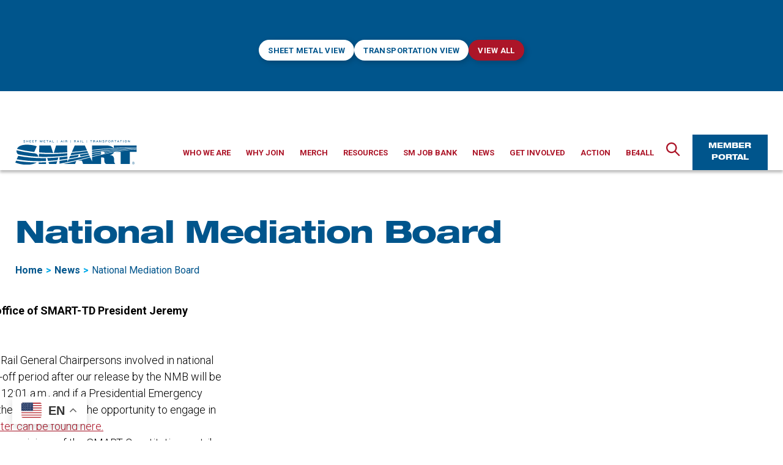

--- FILE ---
content_type: text/css; charset=utf-8
request_url: https://www.smart-union.org/wp-content/themes/smart/fonts/HelveticaNeueLTStdHvEx/stylesheet.css?ver=3
body_size: 478
content:
/**
 * @license
 * MyFonts Webfont Build ID 4210264, 2021-11-16T13:03:39-0500
 *
 * The fonts listed in this notice are subject to the End User License
 * Agreement(s) entered into by the website owner. All other parties are
 * explicitly restricted from using the Licensed Webfonts(s).
 *
 * You may obtain a valid license at the URLs below.
 *
 * Webfont: HelveticaNeueLTStd-HvEx by Linotype
 * URL: https://www.myfonts.com/fonts/linotype/neue-helvetica/pro-83-heavy-extended-189171/
 * Copyright: Copyright &amp;#x00A9; 2014 Monotype Imaging Inc. All rights reserved.
 *
 *
 *
 * © 2021 MyFonts Inc
*/

@font-face {
    font-family: "HelveticaNeueLTStd-HvEx";
    src: url("font.woff2") format("woff2"), url("font.woff") format("woff");
}
